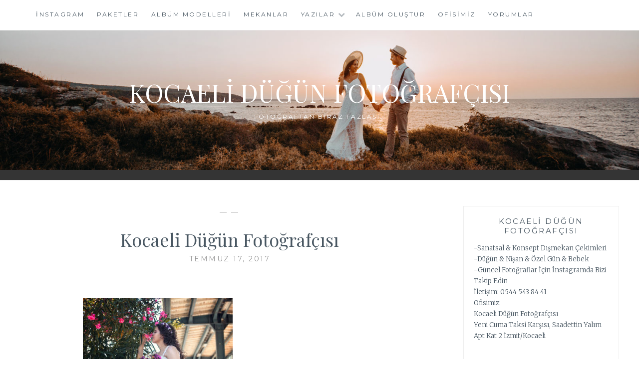

--- FILE ---
content_type: text/html; charset=UTF-8
request_url: http://kocaelidugunfotografcisi.com/img_3730/
body_size: 14743
content:
<!DOCTYPE html>
<html lang="tr">
<head>
<meta charset="UTF-8">
<meta name="viewport" content="width=device-width, initial-scale=1">
<link rel="profile" href="http://gmpg.org/xfn/11">
<link rel="pingback" href="http://kocaelidugunfotografcisi.com/xmlrpc.php">

<title>Kocaeli Düğün Fotoğrafçısı | Kocaeli Düğün Fotoğrafçısı</title>

		<!-- All in One SEO 4.1.5.2 -->
		<meta name="robots" content="max-image-preview:large" />
		<meta name="google" content="nositelinkssearchbox" />
		<script type="application/ld+json" class="aioseo-schema">
			{"@context":"https:\/\/schema.org","@graph":[{"@type":"WebSite","@id":"http:\/\/kocaelidugunfotografcisi.com\/#website","url":"http:\/\/kocaelidugunfotografcisi.com\/","name":"Kocaeli D\u00fc\u011f\u00fcn Foto\u011fraf\u00e7\u0131s\u0131","description":"Foto\u011fraftan biraz fazlas\u0131...","inLanguage":"tr-TR","publisher":{"@id":"http:\/\/kocaelidugunfotografcisi.com\/#organization"}},{"@type":"Organization","@id":"http:\/\/kocaelidugunfotografcisi.com\/#organization","name":"Kocaeli D\u00fc\u011f\u00fcn Foto\u011fraf\u00e7\u0131s\u0131","url":"http:\/\/kocaelidugunfotografcisi.com\/"},{"@type":"BreadcrumbList","@id":"http:\/\/kocaelidugunfotografcisi.com\/img_3730\/#breadcrumblist","itemListElement":[{"@type":"ListItem","@id":"http:\/\/kocaelidugunfotografcisi.com\/#listItem","position":1,"item":{"@type":"WebPage","@id":"http:\/\/kocaelidugunfotografcisi.com\/","name":"Ev","description":"Sanatsal & Konsept D\u0131\u015f Mekan \u00c7ekimleri. D\u00fc\u011f\u00fcn - Ni\u015fan - \u00d6zel G\u00fcn D\u0131\u015f Mekan \u00c7ekimleri. D\u0131\u015f \u00c7ekim - D\u00fc\u011f\u00fcn Klibi - Drone \u00c7ekimi","url":"http:\/\/kocaelidugunfotografcisi.com\/"},"nextItem":"http:\/\/kocaelidugunfotografcisi.com\/img_3730\/#listItem"},{"@type":"ListItem","@id":"http:\/\/kocaelidugunfotografcisi.com\/img_3730\/#listItem","position":2,"item":{"@type":"WebPage","@id":"http:\/\/kocaelidugunfotografcisi.com\/img_3730\/","name":"Kocaeli D\u00fc\u011f\u00fcn Foto\u011fraf\u00e7\u0131s\u0131","url":"http:\/\/kocaelidugunfotografcisi.com\/img_3730\/"},"previousItem":"http:\/\/kocaelidugunfotografcisi.com\/#listItem"}]},{"@type":"Person","@id":"http:\/\/kocaelidugunfotografcisi.com\/author\/admin\/#author","url":"http:\/\/kocaelidugunfotografcisi.com\/author\/admin\/","name":"admin","image":{"@type":"ImageObject","@id":"http:\/\/kocaelidugunfotografcisi.com\/img_3730\/#authorImage","url":"http:\/\/2.gravatar.com\/avatar\/550e792451a88a0007eb52a7858b8916?s=96&d=mm&r=g","width":96,"height":96,"caption":"admin"}},{"@type":"ItemPage","@id":"http:\/\/kocaelidugunfotografcisi.com\/img_3730\/#itempage","url":"http:\/\/kocaelidugunfotografcisi.com\/img_3730\/","name":"Kocaeli D\u00fc\u011f\u00fcn Foto\u011fraf\u00e7\u0131s\u0131 | Kocaeli D\u00fc\u011f\u00fcn Foto\u011fraf\u00e7\u0131s\u0131","inLanguage":"tr-TR","isPartOf":{"@id":"http:\/\/kocaelidugunfotografcisi.com\/#website"},"breadcrumb":{"@id":"http:\/\/kocaelidugunfotografcisi.com\/img_3730\/#breadcrumblist"},"author":"http:\/\/kocaelidugunfotografcisi.com\/author\/admin\/#author","creator":"http:\/\/kocaelidugunfotografcisi.com\/author\/admin\/#author","datePublished":"2017-07-17T15:47:59+00:00","dateModified":"2017-07-17T15:59:21+00:00"}]}
		</script>
		<script type="text/javascript" >
			window.ga=window.ga||function(){(ga.q=ga.q||[]).push(arguments)};ga.l=+new Date;
			ga('create', "UA-106407366-1", 'auto');
			ga('send', 'pageview');
		</script>
		<script async src="https://www.google-analytics.com/analytics.js"></script>
		<!-- All in One SEO -->

<link rel='dns-prefetch' href='//fonts.googleapis.com' />
<link rel="alternate" type="application/rss+xml" title="Kocaeli Düğün Fotoğrafçısı &raquo; akışı" href="http://kocaelidugunfotografcisi.com/feed/" />
<link rel="alternate" type="application/rss+xml" title="Kocaeli Düğün Fotoğrafçısı &raquo; yorum akışı" href="http://kocaelidugunfotografcisi.com/comments/feed/" />
<script type="text/javascript">
/* <![CDATA[ */
window._wpemojiSettings = {"baseUrl":"https:\/\/s.w.org\/images\/core\/emoji\/15.0.3\/72x72\/","ext":".png","svgUrl":"https:\/\/s.w.org\/images\/core\/emoji\/15.0.3\/svg\/","svgExt":".svg","source":{"concatemoji":"http:\/\/kocaelidugunfotografcisi.com\/wp-includes\/js\/wp-emoji-release.min.js?ver=6.5.2"}};
/*! This file is auto-generated */
!function(i,n){var o,s,e;function c(e){try{var t={supportTests:e,timestamp:(new Date).valueOf()};sessionStorage.setItem(o,JSON.stringify(t))}catch(e){}}function p(e,t,n){e.clearRect(0,0,e.canvas.width,e.canvas.height),e.fillText(t,0,0);var t=new Uint32Array(e.getImageData(0,0,e.canvas.width,e.canvas.height).data),r=(e.clearRect(0,0,e.canvas.width,e.canvas.height),e.fillText(n,0,0),new Uint32Array(e.getImageData(0,0,e.canvas.width,e.canvas.height).data));return t.every(function(e,t){return e===r[t]})}function u(e,t,n){switch(t){case"flag":return n(e,"\ud83c\udff3\ufe0f\u200d\u26a7\ufe0f","\ud83c\udff3\ufe0f\u200b\u26a7\ufe0f")?!1:!n(e,"\ud83c\uddfa\ud83c\uddf3","\ud83c\uddfa\u200b\ud83c\uddf3")&&!n(e,"\ud83c\udff4\udb40\udc67\udb40\udc62\udb40\udc65\udb40\udc6e\udb40\udc67\udb40\udc7f","\ud83c\udff4\u200b\udb40\udc67\u200b\udb40\udc62\u200b\udb40\udc65\u200b\udb40\udc6e\u200b\udb40\udc67\u200b\udb40\udc7f");case"emoji":return!n(e,"\ud83d\udc26\u200d\u2b1b","\ud83d\udc26\u200b\u2b1b")}return!1}function f(e,t,n){var r="undefined"!=typeof WorkerGlobalScope&&self instanceof WorkerGlobalScope?new OffscreenCanvas(300,150):i.createElement("canvas"),a=r.getContext("2d",{willReadFrequently:!0}),o=(a.textBaseline="top",a.font="600 32px Arial",{});return e.forEach(function(e){o[e]=t(a,e,n)}),o}function t(e){var t=i.createElement("script");t.src=e,t.defer=!0,i.head.appendChild(t)}"undefined"!=typeof Promise&&(o="wpEmojiSettingsSupports",s=["flag","emoji"],n.supports={everything:!0,everythingExceptFlag:!0},e=new Promise(function(e){i.addEventListener("DOMContentLoaded",e,{once:!0})}),new Promise(function(t){var n=function(){try{var e=JSON.parse(sessionStorage.getItem(o));if("object"==typeof e&&"number"==typeof e.timestamp&&(new Date).valueOf()<e.timestamp+604800&&"object"==typeof e.supportTests)return e.supportTests}catch(e){}return null}();if(!n){if("undefined"!=typeof Worker&&"undefined"!=typeof OffscreenCanvas&&"undefined"!=typeof URL&&URL.createObjectURL&&"undefined"!=typeof Blob)try{var e="postMessage("+f.toString()+"("+[JSON.stringify(s),u.toString(),p.toString()].join(",")+"));",r=new Blob([e],{type:"text/javascript"}),a=new Worker(URL.createObjectURL(r),{name:"wpTestEmojiSupports"});return void(a.onmessage=function(e){c(n=e.data),a.terminate(),t(n)})}catch(e){}c(n=f(s,u,p))}t(n)}).then(function(e){for(var t in e)n.supports[t]=e[t],n.supports.everything=n.supports.everything&&n.supports[t],"flag"!==t&&(n.supports.everythingExceptFlag=n.supports.everythingExceptFlag&&n.supports[t]);n.supports.everythingExceptFlag=n.supports.everythingExceptFlag&&!n.supports.flag,n.DOMReady=!1,n.readyCallback=function(){n.DOMReady=!0}}).then(function(){return e}).then(function(){var e;n.supports.everything||(n.readyCallback(),(e=n.source||{}).concatemoji?t(e.concatemoji):e.wpemoji&&e.twemoji&&(t(e.twemoji),t(e.wpemoji)))}))}((window,document),window._wpemojiSettings);
/* ]]> */
</script>
<link rel='stylesheet' id='sbi_styles-css' href='http://kocaelidugunfotografcisi.com/wp-content/plugins/instagram-feed/css/sbi-styles.min.css?ver=6.1.1' type='text/css' media='all' />
<style id='wp-emoji-styles-inline-css' type='text/css'>

	img.wp-smiley, img.emoji {
		display: inline !important;
		border: none !important;
		box-shadow: none !important;
		height: 1em !important;
		width: 1em !important;
		margin: 0 0.07em !important;
		vertical-align: -0.1em !important;
		background: none !important;
		padding: 0 !important;
	}
</style>
<link rel='stylesheet' id='wp-block-library-css' href='https://c0.wp.com/c/6.5.2/wp-includes/css/dist/block-library/style.min.css' type='text/css' media='all' />
<style id='wp-block-library-inline-css' type='text/css'>
.has-text-align-justify{text-align:justify;}
</style>
<style id='classic-theme-styles-inline-css' type='text/css'>
/*! This file is auto-generated */
.wp-block-button__link{color:#fff;background-color:#32373c;border-radius:9999px;box-shadow:none;text-decoration:none;padding:calc(.667em + 2px) calc(1.333em + 2px);font-size:1.125em}.wp-block-file__button{background:#32373c;color:#fff;text-decoration:none}
</style>
<style id='global-styles-inline-css' type='text/css'>
body{--wp--preset--color--black: #000000;--wp--preset--color--cyan-bluish-gray: #abb8c3;--wp--preset--color--white: #ffffff;--wp--preset--color--pale-pink: #f78da7;--wp--preset--color--vivid-red: #cf2e2e;--wp--preset--color--luminous-vivid-orange: #ff6900;--wp--preset--color--luminous-vivid-amber: #fcb900;--wp--preset--color--light-green-cyan: #7bdcb5;--wp--preset--color--vivid-green-cyan: #00d084;--wp--preset--color--pale-cyan-blue: #8ed1fc;--wp--preset--color--vivid-cyan-blue: #0693e3;--wp--preset--color--vivid-purple: #9b51e0;--wp--preset--gradient--vivid-cyan-blue-to-vivid-purple: linear-gradient(135deg,rgba(6,147,227,1) 0%,rgb(155,81,224) 100%);--wp--preset--gradient--light-green-cyan-to-vivid-green-cyan: linear-gradient(135deg,rgb(122,220,180) 0%,rgb(0,208,130) 100%);--wp--preset--gradient--luminous-vivid-amber-to-luminous-vivid-orange: linear-gradient(135deg,rgba(252,185,0,1) 0%,rgba(255,105,0,1) 100%);--wp--preset--gradient--luminous-vivid-orange-to-vivid-red: linear-gradient(135deg,rgba(255,105,0,1) 0%,rgb(207,46,46) 100%);--wp--preset--gradient--very-light-gray-to-cyan-bluish-gray: linear-gradient(135deg,rgb(238,238,238) 0%,rgb(169,184,195) 100%);--wp--preset--gradient--cool-to-warm-spectrum: linear-gradient(135deg,rgb(74,234,220) 0%,rgb(151,120,209) 20%,rgb(207,42,186) 40%,rgb(238,44,130) 60%,rgb(251,105,98) 80%,rgb(254,248,76) 100%);--wp--preset--gradient--blush-light-purple: linear-gradient(135deg,rgb(255,206,236) 0%,rgb(152,150,240) 100%);--wp--preset--gradient--blush-bordeaux: linear-gradient(135deg,rgb(254,205,165) 0%,rgb(254,45,45) 50%,rgb(107,0,62) 100%);--wp--preset--gradient--luminous-dusk: linear-gradient(135deg,rgb(255,203,112) 0%,rgb(199,81,192) 50%,rgb(65,88,208) 100%);--wp--preset--gradient--pale-ocean: linear-gradient(135deg,rgb(255,245,203) 0%,rgb(182,227,212) 50%,rgb(51,167,181) 100%);--wp--preset--gradient--electric-grass: linear-gradient(135deg,rgb(202,248,128) 0%,rgb(113,206,126) 100%);--wp--preset--gradient--midnight: linear-gradient(135deg,rgb(2,3,129) 0%,rgb(40,116,252) 100%);--wp--preset--font-size--small: 13px;--wp--preset--font-size--medium: 20px;--wp--preset--font-size--large: 36px;--wp--preset--font-size--x-large: 42px;--wp--preset--spacing--20: 0.44rem;--wp--preset--spacing--30: 0.67rem;--wp--preset--spacing--40: 1rem;--wp--preset--spacing--50: 1.5rem;--wp--preset--spacing--60: 2.25rem;--wp--preset--spacing--70: 3.38rem;--wp--preset--spacing--80: 5.06rem;--wp--preset--shadow--natural: 6px 6px 9px rgba(0, 0, 0, 0.2);--wp--preset--shadow--deep: 12px 12px 50px rgba(0, 0, 0, 0.4);--wp--preset--shadow--sharp: 6px 6px 0px rgba(0, 0, 0, 0.2);--wp--preset--shadow--outlined: 6px 6px 0px -3px rgba(255, 255, 255, 1), 6px 6px rgba(0, 0, 0, 1);--wp--preset--shadow--crisp: 6px 6px 0px rgba(0, 0, 0, 1);}:where(.is-layout-flex){gap: 0.5em;}:where(.is-layout-grid){gap: 0.5em;}body .is-layout-flow > .alignleft{float: left;margin-inline-start: 0;margin-inline-end: 2em;}body .is-layout-flow > .alignright{float: right;margin-inline-start: 2em;margin-inline-end: 0;}body .is-layout-flow > .aligncenter{margin-left: auto !important;margin-right: auto !important;}body .is-layout-constrained > .alignleft{float: left;margin-inline-start: 0;margin-inline-end: 2em;}body .is-layout-constrained > .alignright{float: right;margin-inline-start: 2em;margin-inline-end: 0;}body .is-layout-constrained > .aligncenter{margin-left: auto !important;margin-right: auto !important;}body .is-layout-constrained > :where(:not(.alignleft):not(.alignright):not(.alignfull)){max-width: var(--wp--style--global--content-size);margin-left: auto !important;margin-right: auto !important;}body .is-layout-constrained > .alignwide{max-width: var(--wp--style--global--wide-size);}body .is-layout-flex{display: flex;}body .is-layout-flex{flex-wrap: wrap;align-items: center;}body .is-layout-flex > *{margin: 0;}body .is-layout-grid{display: grid;}body .is-layout-grid > *{margin: 0;}:where(.wp-block-columns.is-layout-flex){gap: 2em;}:where(.wp-block-columns.is-layout-grid){gap: 2em;}:where(.wp-block-post-template.is-layout-flex){gap: 1.25em;}:where(.wp-block-post-template.is-layout-grid){gap: 1.25em;}.has-black-color{color: var(--wp--preset--color--black) !important;}.has-cyan-bluish-gray-color{color: var(--wp--preset--color--cyan-bluish-gray) !important;}.has-white-color{color: var(--wp--preset--color--white) !important;}.has-pale-pink-color{color: var(--wp--preset--color--pale-pink) !important;}.has-vivid-red-color{color: var(--wp--preset--color--vivid-red) !important;}.has-luminous-vivid-orange-color{color: var(--wp--preset--color--luminous-vivid-orange) !important;}.has-luminous-vivid-amber-color{color: var(--wp--preset--color--luminous-vivid-amber) !important;}.has-light-green-cyan-color{color: var(--wp--preset--color--light-green-cyan) !important;}.has-vivid-green-cyan-color{color: var(--wp--preset--color--vivid-green-cyan) !important;}.has-pale-cyan-blue-color{color: var(--wp--preset--color--pale-cyan-blue) !important;}.has-vivid-cyan-blue-color{color: var(--wp--preset--color--vivid-cyan-blue) !important;}.has-vivid-purple-color{color: var(--wp--preset--color--vivid-purple) !important;}.has-black-background-color{background-color: var(--wp--preset--color--black) !important;}.has-cyan-bluish-gray-background-color{background-color: var(--wp--preset--color--cyan-bluish-gray) !important;}.has-white-background-color{background-color: var(--wp--preset--color--white) !important;}.has-pale-pink-background-color{background-color: var(--wp--preset--color--pale-pink) !important;}.has-vivid-red-background-color{background-color: var(--wp--preset--color--vivid-red) !important;}.has-luminous-vivid-orange-background-color{background-color: var(--wp--preset--color--luminous-vivid-orange) !important;}.has-luminous-vivid-amber-background-color{background-color: var(--wp--preset--color--luminous-vivid-amber) !important;}.has-light-green-cyan-background-color{background-color: var(--wp--preset--color--light-green-cyan) !important;}.has-vivid-green-cyan-background-color{background-color: var(--wp--preset--color--vivid-green-cyan) !important;}.has-pale-cyan-blue-background-color{background-color: var(--wp--preset--color--pale-cyan-blue) !important;}.has-vivid-cyan-blue-background-color{background-color: var(--wp--preset--color--vivid-cyan-blue) !important;}.has-vivid-purple-background-color{background-color: var(--wp--preset--color--vivid-purple) !important;}.has-black-border-color{border-color: var(--wp--preset--color--black) !important;}.has-cyan-bluish-gray-border-color{border-color: var(--wp--preset--color--cyan-bluish-gray) !important;}.has-white-border-color{border-color: var(--wp--preset--color--white) !important;}.has-pale-pink-border-color{border-color: var(--wp--preset--color--pale-pink) !important;}.has-vivid-red-border-color{border-color: var(--wp--preset--color--vivid-red) !important;}.has-luminous-vivid-orange-border-color{border-color: var(--wp--preset--color--luminous-vivid-orange) !important;}.has-luminous-vivid-amber-border-color{border-color: var(--wp--preset--color--luminous-vivid-amber) !important;}.has-light-green-cyan-border-color{border-color: var(--wp--preset--color--light-green-cyan) !important;}.has-vivid-green-cyan-border-color{border-color: var(--wp--preset--color--vivid-green-cyan) !important;}.has-pale-cyan-blue-border-color{border-color: var(--wp--preset--color--pale-cyan-blue) !important;}.has-vivid-cyan-blue-border-color{border-color: var(--wp--preset--color--vivid-cyan-blue) !important;}.has-vivid-purple-border-color{border-color: var(--wp--preset--color--vivid-purple) !important;}.has-vivid-cyan-blue-to-vivid-purple-gradient-background{background: var(--wp--preset--gradient--vivid-cyan-blue-to-vivid-purple) !important;}.has-light-green-cyan-to-vivid-green-cyan-gradient-background{background: var(--wp--preset--gradient--light-green-cyan-to-vivid-green-cyan) !important;}.has-luminous-vivid-amber-to-luminous-vivid-orange-gradient-background{background: var(--wp--preset--gradient--luminous-vivid-amber-to-luminous-vivid-orange) !important;}.has-luminous-vivid-orange-to-vivid-red-gradient-background{background: var(--wp--preset--gradient--luminous-vivid-orange-to-vivid-red) !important;}.has-very-light-gray-to-cyan-bluish-gray-gradient-background{background: var(--wp--preset--gradient--very-light-gray-to-cyan-bluish-gray) !important;}.has-cool-to-warm-spectrum-gradient-background{background: var(--wp--preset--gradient--cool-to-warm-spectrum) !important;}.has-blush-light-purple-gradient-background{background: var(--wp--preset--gradient--blush-light-purple) !important;}.has-blush-bordeaux-gradient-background{background: var(--wp--preset--gradient--blush-bordeaux) !important;}.has-luminous-dusk-gradient-background{background: var(--wp--preset--gradient--luminous-dusk) !important;}.has-pale-ocean-gradient-background{background: var(--wp--preset--gradient--pale-ocean) !important;}.has-electric-grass-gradient-background{background: var(--wp--preset--gradient--electric-grass) !important;}.has-midnight-gradient-background{background: var(--wp--preset--gradient--midnight) !important;}.has-small-font-size{font-size: var(--wp--preset--font-size--small) !important;}.has-medium-font-size{font-size: var(--wp--preset--font-size--medium) !important;}.has-large-font-size{font-size: var(--wp--preset--font-size--large) !important;}.has-x-large-font-size{font-size: var(--wp--preset--font-size--x-large) !important;}
.wp-block-navigation a:where(:not(.wp-element-button)){color: inherit;}
:where(.wp-block-post-template.is-layout-flex){gap: 1.25em;}:where(.wp-block-post-template.is-layout-grid){gap: 1.25em;}
:where(.wp-block-columns.is-layout-flex){gap: 2em;}:where(.wp-block-columns.is-layout-grid){gap: 2em;}
.wp-block-pullquote{font-size: 1.5em;line-height: 1.6;}
</style>
<link rel='stylesheet' id='anissa-style-css' href='http://kocaelidugunfotografcisi.com/wp-content/themes/anissa/style.css?ver=6.5.2' type='text/css' media='all' />
<link rel='stylesheet' id='anissa-fonts-css' href='https://fonts.googleapis.com/css?family=Playfair+Display%3A400%2C700%7CMontserrat%3A400%2C700%7CMerriweather%3A400%2C300%2C700&#038;subset=latin%2Clatin-ext' type='text/css' media='all' />
<link rel='stylesheet' id='anissa-fontawesome-css' href='http://kocaelidugunfotografcisi.com/wp-content/themes/anissa/fonts/font-awesome.css?ver=4.3.0' type='text/css' media='all' />
<link rel='stylesheet' id='joinchat-css' href='http://kocaelidugunfotografcisi.com/wp-content/plugins/creame-whatsapp-me/public/css/joinchat.min.css?ver=4.1.15' type='text/css' media='all' />
<style id='joinchat-inline-css' type='text/css'>
.joinchat{ --red:98; --green:147; --blue:45; }
</style>
<link rel='stylesheet' id='jetpack_css-css' href='https://c0.wp.com/p/jetpack/8.6.1/css/jetpack.css' type='text/css' media='all' />
<script type="text/javascript" src="https://c0.wp.com/c/6.5.2/wp-includes/js/jquery/jquery.min.js" id="jquery-core-js"></script>
<script type="text/javascript" src="https://c0.wp.com/c/6.5.2/wp-includes/js/jquery/jquery-migrate.min.js" id="jquery-migrate-js"></script>
<link rel="https://api.w.org/" href="http://kocaelidugunfotografcisi.com/wp-json/" /><link rel="alternate" type="application/json" href="http://kocaelidugunfotografcisi.com/wp-json/wp/v2/media/1098" /><link rel="EditURI" type="application/rsd+xml" title="RSD" href="http://kocaelidugunfotografcisi.com/xmlrpc.php?rsd" />
<meta name="generator" content="WordPress 6.5.2" />
<link rel='shortlink' href='http://kocaelidugunfotografcisi.com/?p=1098' />
<link rel="alternate" type="application/json+oembed" href="http://kocaelidugunfotografcisi.com/wp-json/oembed/1.0/embed?url=http%3A%2F%2Fkocaelidugunfotografcisi.com%2Fimg_3730%2F" />
<link rel="alternate" type="text/xml+oembed" href="http://kocaelidugunfotografcisi.com/wp-json/oembed/1.0/embed?url=http%3A%2F%2Fkocaelidugunfotografcisi.com%2Fimg_3730%2F&#038;format=xml" />

<link rel='dns-prefetch' href='//c0.wp.com'/>
<style type='text/css'>img#wpstats{display:none}</style>
		<style type="text/css" id="custom-header-image">
			.site-branding:before {
				background-image: url( http://kocaelidugunfotografcisi.com/wp-content/uploads/2019/07/cropped-338A2823-Edit-1.jpg);
				background-position: center;
				background-repeat: no-repeat;
				background-size: cover;
				content: "";
				display: block;
				position: absolute;
				top: 0;
				left: 0;
				width: 100%;
				height: 100%;
				z-index:-1;
			}
		</style>
		<style type="text/css">
			.site-title a,
		.site-description {
			color: #ffffff;
		}
		</style>
				<style type="text/css">
				/* If html does not have either class, do not show lazy loaded images. */
				html:not( .jetpack-lazy-images-js-enabled ):not( .js ) .jetpack-lazy-image {
					display: none;
				}
			</style>
			<script>
				document.documentElement.classList.add(
					'jetpack-lazy-images-js-enabled'
				);
			</script>
		<link rel="icon" href="http://kocaelidugunfotografcisi.com/wp-content/uploads/2019/07/cropped-burçak-logo-2019-32x32.png" sizes="32x32" />
<link rel="icon" href="http://kocaelidugunfotografcisi.com/wp-content/uploads/2019/07/cropped-burçak-logo-2019-192x192.png" sizes="192x192" />
<link rel="apple-touch-icon" href="http://kocaelidugunfotografcisi.com/wp-content/uploads/2019/07/cropped-burçak-logo-2019-180x180.png" />
<meta name="msapplication-TileImage" content="http://kocaelidugunfotografcisi.com/wp-content/uploads/2019/07/cropped-burçak-logo-2019-270x270.png" />
</head>

<body class="attachment attachment-template-default single single-attachment postid-1098 attachmentid-1098 attachment-jpeg">

<div id="page" class="hfeed site">
	<a class="skip-link screen-reader-text" href="#content">Skip to content</a>

	<header id="masthead" class="site-header" role="banner">
		<nav id="site-navigation" class="main-navigation clear" role="navigation">
			<button class="menu-toggle" aria-controls="primary-menu" aria-expanded="false">Menu</button>
			<div class="menu-ust-menu-container"><ul id="primary-menu" class="menu"><li id="menu-item-1875" class="menu-item menu-item-type-custom menu-item-object-custom menu-item-1875"><a href="https://www.instagram.com/kocaelidugunfotografcisicom/">İnstagram</a></li>
<li id="menu-item-953" class="menu-item menu-item-type-post_type menu-item-object-page menu-item-953"><a href="http://kocaelidugunfotografcisi.com/dis-mekan-paketleri/">Paketler</a></li>
<li id="menu-item-841" class="menu-item menu-item-type-post_type menu-item-object-page menu-item-841"><a href="http://kocaelidugunfotografcisi.com/album-modelleri/">Albüm Modelleri</a></li>
<li id="menu-item-1238" class="menu-item menu-item-type-post_type menu-item-object-post menu-item-1238"><a href="http://kocaelidugunfotografcisi.com/kocaelidugunfotografcisi-com/kocaeli-fotograf-cekim-yerleri/">MEKANLAR</a></li>
<li id="menu-item-2595" class="menu-item menu-item-type-custom menu-item-object-custom menu-item-has-children menu-item-2595"><a href="#">YAZILAR</a>
<ul class="sub-menu">
	<li id="menu-item-1663" class="menu-item menu-item-type-post_type menu-item-object-post menu-item-1663"><a href="http://kocaelidugunfotografcisi.com/izmit-dugun-fotografcisi/tum-gelinlerin-ortak-sorunu-cekim-gunu-makyaj-nasil-olmali/">Tüm Gelinlerin Ortak Sorusu: Çekim Günü Makyaj Nasıl Olmalı?(YENİ)</a></li>
	<li id="menu-item-1360" class="menu-item menu-item-type-post_type menu-item-object-post menu-item-1360"><a href="http://kocaelidugunfotografcisi.com/izmit-dugun-fotografcisi/dis-cekim-hangi-gunde-olmali/">Dış Çekim Ne Zaman Olmalı?Düğün Sonrası Çekim Avantajlı Mı?</a></li>
	<li id="menu-item-1236" class="menu-item menu-item-type-post_type menu-item-object-post menu-item-1236"><a href="http://kocaelidugunfotografcisi.com/izmit-dugun-fotografcisi/dis-cekime-gelirken-kesinlikle-yapmamaniz-gereken-8-madde/">Dış Çekime Gelirken Kesinlikle Yapmamanız Gereken 8 Madde</a></li>
	<li id="menu-item-1235" class="menu-item menu-item-type-post_type menu-item-object-post menu-item-1235"><a href="http://kocaelidugunfotografcisi.com/kocaelidugunfotografcisi-com/dis-mekan-cekiminde-yaninizdan-ayirmamaniz-gereken-14-sey/">Dış Mekan Çekiminde Yanınızdan Ayırmamanız Gereken 14 Şey</a></li>
	<li id="menu-item-1913" class="menu-item menu-item-type-post_type menu-item-object-post menu-item-1913"><a href="http://kocaelidugunfotografcisi.com/izmit-dugun-fotografcisi/album-fotograflari-secerken-nelere-dikkat-etmelisiniz/">Albüm Fotoğraflarını Seçerken Dikkat Etmeniz Gereken 12 Madde</a></li>
</ul>
</li>
<li id="menu-item-1881" class="menu-item menu-item-type-custom menu-item-object-custom menu-item-1881"><a href="https://docs.google.com/forms/d/1l3gccjOXtrYGrKUGykvJUd5aYFDNp50GVN7n2zcSM0Y">ALBÜM OLUŞTUR</a></li>
<li id="menu-item-1760" class="menu-item menu-item-type-post_type menu-item-object-page menu-item-1760"><a href="http://kocaelidugunfotografcisi.com/ofisimiz/">OFİSİMİZ</a></li>
<li id="menu-item-2200" class="menu-item menu-item-type-custom menu-item-object-custom menu-item-2200"><a href="https://g.page/kocaelidugunfotografcisi/review?rc">YORUMLAR</a></li>
</ul></div>
					</nav><!-- #site-navigation -->

		<div class="site-branding">						<h1 class="site-title"><a href="http://kocaelidugunfotografcisi.com/" rel="home">Kocaeli Düğün Fotoğrafçısı</a></h1>
			<h2 class="site-description">Fotoğraftan biraz fazlası&#8230;</h2>
		</div><!-- .site-branding -->
	</header><!-- #masthead -->

	<div id="content" class="site-content">
	<div class="wrap clear">
	
<div id="primary" class="content-area">
  <main id="main" class="site-main" role="main">
        
<article id="post-1098" class="post-1098 attachment type-attachment status-inherit hentry">
<div class="entry-cat">
			&mdash;  &mdash;
		</div><!-- .entry-cat -->
	<header class="entry-header">
		<h1 class="entry-title">Kocaeli Düğün Fotoğrafçısı</h1>        <div class="entry-datetop">
			Temmuz 17, 2017		</div><!-- .entry-datetop -->
	</header><!-- .entry-header -->
    
    		<div class="featured-header-image">
						</div><!-- .featured-header-image -->
	
	<div class="entry-content">
		<p class="attachment"><a href='http://kocaelidugunfotografcisi.com/wp-content/uploads/2017/07/IMG_3730.jpg'><img fetchpriority="high" decoding="async" width="300" height="200" src="http://kocaelidugunfotografcisi.com/wp-content/uploads/2017/07/IMG_3730-300x200.jpg" class="attachment-medium size-medium jetpack-lazy-image" alt="" data-attachment-id="1098" data-permalink="http://kocaelidugunfotografcisi.com/img_3730/" data-orig-file="http://kocaelidugunfotografcisi.com/wp-content/uploads/2017/07/IMG_3730.jpg" data-orig-size="2000,1333" data-comments-opened="0" data-image-meta="{&quot;aperture&quot;:&quot;0&quot;,&quot;credit&quot;:&quot;&quot;,&quot;camera&quot;:&quot;&quot;,&quot;caption&quot;:&quot;&quot;,&quot;created_timestamp&quot;:&quot;0&quot;,&quot;copyright&quot;:&quot;&quot;,&quot;focal_length&quot;:&quot;0&quot;,&quot;iso&quot;:&quot;0&quot;,&quot;shutter_speed&quot;:&quot;0&quot;,&quot;title&quot;:&quot;&quot;,&quot;orientation&quot;:&quot;0&quot;}" data-image-title="Kocaeli Düğün Fotoğrafçısı" data-image-description="" data-medium-file="http://kocaelidugunfotografcisi.com/wp-content/uploads/2017/07/IMG_3730-300x200.jpg" data-large-file="http://kocaelidugunfotografcisi.com/wp-content/uploads/2017/07/IMG_3730-1024x682.jpg" data-lazy-srcset="http://kocaelidugunfotografcisi.com/wp-content/uploads/2017/07/IMG_3730-300x200.jpg 300w, http://kocaelidugunfotografcisi.com/wp-content/uploads/2017/07/IMG_3730-768x512.jpg 768w, http://kocaelidugunfotografcisi.com/wp-content/uploads/2017/07/IMG_3730-1024x682.jpg 1024w, http://kocaelidugunfotografcisi.com/wp-content/uploads/2017/07/IMG_3730-480x320.jpg 480w, http://kocaelidugunfotografcisi.com/wp-content/uploads/2017/07/IMG_3730-450x300.jpg 450w, http://kocaelidugunfotografcisi.com/wp-content/uploads/2017/07/IMG_3730.jpg 2000w" data-lazy-sizes="(max-width: 300px) 100vw, 300px" data-lazy-src="http://kocaelidugunfotografcisi.com/wp-content/uploads/2017/07/IMG_3730-300x200.jpg?is-pending-load=1" srcset="[data-uri]" /></a></p>
			</div><!-- .entry-content -->

	<footer class="entry-footer clear">
		<div class="entry-footer-wrapper"><span class="posted-on"><a href="http://kocaelidugunfotografcisi.com/img_3730/" rel="bookmark"><time class="entry-date published" datetime="2017-07-17T15:47:59+00:00">Temmuz 17, 2017</time><time class="updated" datetime="2017-07-17T15:59:21+00:00">Temmuz 17, 2017</time></a></span><span class="byline"> <span class="author vcard"><a class="url fn n" href="http://kocaelidugunfotografcisi.com/author/admin/">admin</a></span></span></div><!--.entry-footer-wrapper-->	</footer><!-- .entry-footer -->
</article><!-- #post-## -->

        
	<nav class="navigation post-navigation" aria-label="Yazılar">
		<h2 class="screen-reader-text">Yazı gezinmesi</h2>
		<div class="nav-links"><div class="nav-previous"><a href="http://kocaelidugunfotografcisi.com/img_3730/" rel="prev"><span class="meta-nav">Previous Post</span> Kocaeli Düğün Fotoğrafçısı</a></div></div>
	</nav>      </main>
  <!-- #main --> 
</div>
<!-- #primary -->


<div id="secondary" class="widget-area sidebar" role="complementary">
  <aside id="text-5" class="widget widget_text"><h1 class="widget-title">Kocaeli Düğün Fotoğrafçısı</h1>			<div class="textwidget"><p>-Sanatsal &amp; Konsept Dışmekan Çekimleri<br />
-Düğün &amp; Nişan &amp; Özel Gün &amp; Bebek<br />
-Güncel Fotoğraflar İçin İnstagramda Bizi Takip Edin<br />
İletişim: 0544 543 84 41<br />
Ofisimiz:<br />
Kocaeli Düğün Fotoğrafçısı<br />
Yeni Cuma Taksi Karşısı, Saadettin Yalım Apt Kat 2 İzmit/Kocaeli</p>
</div>
		</aside><aside id="text-7" class="widget widget_text">			<div class="textwidget">
<div id="sb_instagram"  class="sbi sbi_mob_col_1 sbi_tab_col_2 sbi_col_3 sbi_width_resp" style="padding-bottom: 10px;width: 100%;" data-feedid="sbi_kocaelidugunfotografcisicom#12"  data-res="auto" data-cols="3" data-colsmobile="1" data-colstablet="2" data-num="12" data-nummobile="" data-shortcode-atts="{&quot;user&quot;:&quot;kocaelidugunfotografcisicom&quot;}"  data-postid="1098" data-locatornonce="29b7bb3f1b" data-sbi-flags="favorLocal">
	
    <div id="sbi_images"  style="padding: 5px;">
		    </div>

	<div id="sbi_load" >

	
			<span class="sbi_follow_btn">
        <a href="https://www.instagram.com/kocaelidugunfotografcisicom/" target="_blank" rel="nofollow noopener">
            <svg class="svg-inline--fa fa-instagram fa-w-14" aria-hidden="true" data-fa-processed="" aria-label="Instagram" data-prefix="fab" data-icon="instagram" role="img" viewBox="0 0 448 512">
	                <path fill="currentColor" d="M224.1 141c-63.6 0-114.9 51.3-114.9 114.9s51.3 114.9 114.9 114.9S339 319.5 339 255.9 287.7 141 224.1 141zm0 189.6c-41.1 0-74.7-33.5-74.7-74.7s33.5-74.7 74.7-74.7 74.7 33.5 74.7 74.7-33.6 74.7-74.7 74.7zm146.4-194.3c0 14.9-12 26.8-26.8 26.8-14.9 0-26.8-12-26.8-26.8s12-26.8 26.8-26.8 26.8 12 26.8 26.8zm76.1 27.2c-1.7-35.9-9.9-67.7-36.2-93.9-26.2-26.2-58-34.4-93.9-36.2-37-2.1-147.9-2.1-184.9 0-35.8 1.7-67.6 9.9-93.9 36.1s-34.4 58-36.2 93.9c-2.1 37-2.1 147.9 0 184.9 1.7 35.9 9.9 67.7 36.2 93.9s58 34.4 93.9 36.2c37 2.1 147.9 2.1 184.9 0 35.9-1.7 67.7-9.9 93.9-36.2 26.2-26.2 34.4-58 36.2-93.9 2.1-37 2.1-147.8 0-184.8zM398.8 388c-7.8 19.6-22.9 34.7-42.6 42.6-29.5 11.7-99.5 9-132.1 9s-102.7 2.6-132.1-9c-19.6-7.8-34.7-22.9-42.6-42.6-11.7-29.5-9-99.5-9-132.1s-2.6-102.7 9-132.1c7.8-19.6 22.9-34.7 42.6-42.6 29.5-11.7 99.5-9 132.1-9s102.7-2.6 132.1 9c19.6 7.8 34.7 22.9 42.6 42.6 11.7 29.5 9 99.5 9 132.1s2.7 102.7-9 132.1z"></path>
	            </svg>            <span>Follow on Instagram</span>
        </a>
    </span>
	
</div>

	    <span class="sbi_resized_image_data" data-feed-id="sbi_kocaelidugunfotografcisicom#12" data-resized="[]">
	</span>
	</div>

</div>
		</aside><aside id="nav_menu-8" class="widget widget_nav_menu"><h1 class="widget-title">Kocaeli Düğün Fotoğrafçısı.com</h1><div class="menu-yan-menu-container"><ul id="menu-yan-menu" class="menu"><li id="menu-item-1020" class="menu-item menu-item-type-custom menu-item-object-custom menu-item-home menu-item-1020"><a href="http://kocaelidugunfotografcisi.com/">ANASAYFA</a></li>
<li id="menu-item-1241" class="menu-item menu-item-type-post_type menu-item-object-page menu-item-1241"><a href="http://kocaelidugunfotografcisi.com/porftolyomuz/">PORTFOLYO</a></li>
<li id="menu-item-1240" class="menu-item menu-item-type-post_type menu-item-object-page menu-item-1240"><a href="http://kocaelidugunfotografcisi.com/dis-mekan-paketleri/">DIŞ MEKAN PAKETLERİ</a></li>
<li id="menu-item-1022" class="menu-item menu-item-type-post_type menu-item-object-page menu-item-1022"><a href="http://kocaelidugunfotografcisi.com/album-modelleri/">ALBÜM MODELLERİ</a></li>
<li id="menu-item-1028" class="menu-item menu-item-type-post_type menu-item-object-page menu-item-1028"><a href="http://kocaelidugunfotografcisi.com/bize-ulasin/">REZERVASYON</a></li>
<li id="menu-item-1029" class="menu-item menu-item-type-custom menu-item-object-custom menu-item-1029"><a href="https://www.instagram.com/kocaelidugunfotografcisicom/">İNSTAGRAM</a></li>
<li id="menu-item-1764" class="menu-item menu-item-type-post_type menu-item-object-page menu-item-1764"><a href="http://kocaelidugunfotografcisi.com/ofisimiz/">OFİSİMİZ</a></li>
</ul></div></aside><aside id="text-6" class="widget widget_text"><h1 class="widget-title">NASIL ÇALIŞIYORUZ?</h1>			<div class="textwidget"><p>Çekim İçin 3 dilimimiz mevcut 1. Dilim: 10.00 &#8211; 12.00 2. Dilim: 13.00 -15.00 3.Dilim 17.30 -günbatımı dilimleri olmak üzere. Siz istediğiniz zaman dilimini seçiyorsunuz.O saatte başlıyoruz.</p>
<p>Genellikle çekimler ortalama 2 &#8211; 3 saat sürüyor.Çekim esnasında herhangi bir poz sınırlamamız olmuyor.Çekilen tüm fotoğrafları flaş bellek ile teslimini sağlıyoruz.</p>
<p>Ödeme süreci ise 500 tl kapora + geri kalanı çekim günü olmak üzere oluyor.Kaydınızı kaporayı yatırdıktan sonra alıyoruz</p>
</div>
		</aside><aside id="nav_menu-10" class="widget widget_nav_menu"><h1 class="widget-title">Çiftlere Tavsiyeler</h1><div class="menu-ciftlere-yardimci-tavsiyeler-container"><ul id="menu-ciftlere-yardimci-tavsiyeler" class="menu"><li id="menu-item-1186" class="menu-item menu-item-type-post_type menu-item-object-post menu-item-1186"><a href="http://kocaelidugunfotografcisi.com/izmit-dugun-fotografcisi/dis-cekime-gelirken-kesinlikle-yapmamaniz-gereken-8-madde/">Dış Çekime Gelirken Kesinlikle Yapmamanız Gereken 8 Madde</a></li>
<li id="menu-item-1197" class="menu-item menu-item-type-post_type menu-item-object-post menu-item-1197"><a href="http://kocaelidugunfotografcisi.com/kocaelidugunfotografcisi-com/dis-mekan-cekiminde-yaninizdan-ayirmamaniz-gereken-14-sey/">Dış Mekan Çekiminde Yanınızdan Ayırmamanız Gereken 14 Şey</a></li>
<li id="menu-item-1032" class="menu-item menu-item-type-post_type menu-item-object-post menu-item-1032"><a href="http://kocaelidugunfotografcisi.com/kocaelidugunfotografcisi-com/kocaeli-fotograf-cekim-yerleri/">Kocaeli Dış Çekim Mekan Önerileri</a></li>
<li id="menu-item-1031" class="menu-item menu-item-type-post_type menu-item-object-post menu-item-1031"><a href="http://kocaelidugunfotografcisi.com/kocaelidugunfotografcisi-com/panoramik-album-secerken-nelere-dikkat-etmelisiniz/">Panoramik Albüm Seçerken Nelere Dikkat Etmelisiniz?</a></li>
<li id="menu-item-1916" class="menu-item menu-item-type-post_type menu-item-object-post menu-item-1916"><a href="http://kocaelidugunfotografcisi.com/izmit-dugun-fotografcisi/album-fotograflari-secerken-nelere-dikkat-etmelisiniz/">Albüm Fotoğraflarını Seçerken Dikkat Etmeniz Gereken 12 Madde</a></li>
<li id="menu-item-1917" class="menu-item menu-item-type-post_type menu-item-object-post menu-item-1917"><a href="http://kocaelidugunfotografcisi.com/izmit-dugun-fotografcisi/tum-gelinlerin-ortak-sorunu-cekim-gunu-makyaj-nasil-olmali/">Tüm Gelinlerin Ortak Sorusu: Çekim Günü Makyajım Nasıl Olmalı?</a></li>
<li id="menu-item-1918" class="menu-item menu-item-type-post_type menu-item-object-post menu-item-1918"><a href="http://kocaelidugunfotografcisi.com/izmit-dugun-fotografcisi/dis-cekim-hangi-gunde-olmali/">Dış Çekim Ne Zaman Olmalı?Düğün Sonrası Çekim Avantajlı Mı?</a></li>
</ul></div></aside></div>
<!-- #secondary --></div>
<!-- #content -->
</div>
<!-- .wrap  -->
<footer id="colophon" class="site-footer wrap" role="contentinfo">
    <div class="site-info"> <a href="http://Kocaelidugunfotografcisi.com/">Kocaeli Düğün Fotoğrafçısı </a> <span class="sep"> | </span>   <a href="/" rel="designer">Kocaelidugunfotografcisi.com</a>. </div>
  <!-- .site-info --> 
</footer>
<!-- #colophon -->
</div>
<!-- #page -->


<!-- Instagram Feed JS -->
<script type="text/javascript">
var sbiajaxurl = "http://kocaelidugunfotografcisi.com/wp-admin/admin-ajax.php";
</script>

<div class="joinchat joinchat--right" data-settings='{"telephone":"905445438441","mobile_only":false,"button_delay":3,"whatsapp_web":true,"message_views":2,"message_delay":10,"message_badge":false,"message_send":"Merhaba.Size Siteniz Üzerinden Ulaşıyorum ☺️","message_hash":"eb897ca5"}'>
	<div class="joinchat__button">
		<div class="joinchat__button__open"></div>
								<div class="joinchat__button__sendtext">Mesaj Gönder</div>
							<svg class="joinchat__button__send" viewbox="0 0 400 400" stroke-linecap="round" stroke-width="33">
				<path class="joinchat_svg__plain" d="M168.83 200.504H79.218L33.04 44.284a1 1 0 0 1 1.386-1.188L365.083 199.04a1 1 0 0 1 .003 1.808L34.432 357.903a1 1 0 0 1-1.388-1.187l29.42-99.427"/>
				<path class="joinchat_svg__chat" d="M318.087 318.087c-52.982 52.982-132.708 62.922-195.725 29.82l-80.449 10.18 10.358-80.112C18.956 214.905 28.836 134.99 81.913 81.913c65.218-65.217 170.956-65.217 236.174 0 42.661 42.661 57.416 102.661 44.265 157.316"/>
			</svg>
									<div class="joinchat__tooltip"><div>İletişime Geç</div></div>
			</div>
			<div class="joinchat__box">
			<div class="joinchat__header">
									<a class="joinchat__powered" href="https://join.chat/en/powered/?site=Kocaeli+D%C3%BC%C4%9F%C3%BCn+Foto%C4%9Fraf%C3%A7%C4%B1s%C4%B1&url=http%3A%2F%2Fkocaelidugunfotografcisi.com%2Fimg_3730" rel="nofollow noopener" target="_blank">
						Powered by <svg viewbox="0 0 1424 318"><title>Join.chat</title><path d="M171 7c1.3 0 3.2.6 5.5 1.8 2.3 1.1 3.5 2.3 3.5 3.4v1.2l-.3 3.6-.5 8a947.3 947.3 0 00-2 56v37.2l.2 15.9.2 23.7c.2 12.3.2 22.8.2 31.4 0 22-5.8 42.8-17.4 62.5-11.6 19.7-27.9 35.7-48.7 48S68 318 43.3 318c-14 0-24.6-2.7-32-8.2A27 27 0 010 286.6a27 27 0 017-18.7c4.7-5.2 11-7.8 18.8-7.8 6.9 0 13.1 2 18.7 6 5.4 3.8 9.7 7.9 12.8 12.4l.3.5A96.8 96.8 0 0068 291.9c3.7 4 7.2 5.9 10.3 5.9 4 0 7.1-2 9.6-6s4.5-11.8 6.2-23.3v-.6a363 363 0 002.5-47.5V104.2l.1-.1V76.3c0-1.6-.2-2.6-.6-3V73c-.5-.4-1.4-.8-3-1.2l-.5-.2-11.9-2c-1.9-.3-2.8-2.5-2.8-6.7 0-3.8 1-6 2.8-6.7 27-10.5 56.2-26.6 87.5-48.3a6 6 0 012.8-1zm1205 43c3.9 0 6 .8 6.1 2.5 1.3 9.6 2.1 21.8 2.5 36.6h.5a1888.3 1888.3 0 0033.7-.3h.8c1.7 0 2.8.7 3.4 2s1 4 1 8-.3 6.6-1 7.7c-.6 1.2-1.7 1.8-3.4 1.8h-1.9c-15.1 0-26-.2-32.8-.4v62c0 13.8 1.7 23.3 5.1 28.5 3.4 5.3 8.8 7.9 16 7.9 1.4 0 3-.3 4.6-1 1.7-.6 2.7-.9 3.1-.9 1.9 0 3.8 1 5.6 3 1.9 2 2.5 3.7 1.9 5.1a62.9 62.9 0 01-22 27.8 59.2 59.2 0 01-36.3 11.7c-16.1 0-28.4-4.9-36.9-14.6-3.3-3.8-6-8.1-8-13l-.4.4-.6.5c-17.4 17.1-33 25.7-46.7 25.7-18.7 0-31.7-13-39.2-39.2-5 12.3-12 22-21 28.9a49.2 49.2 0 01-30.7 10.3 37.6 37.6 0 01-29-12.5 44 44 0 01-11.4-30.7c0-9.5 1.6-17.2 5-23a41 41 0 0117-15.3c13.2-7 35.4-13.8 66.6-20.8l1-.2V138c0-10.8-1.7-19.3-5-25.5-3.3-6.4-7.9-9.6-13.7-9.6-2.8 0-4.4 1.6-5 4.7v.3l-2.1 14.8-.1.6a38.4 38.4 0 01-11.1 24c-6 5.4-13.5 8.1-22.4 8.1-5.2 0-9.6-1.5-13.1-4.6a16 16 0 01-5.3-12.7c0-10.7 8.8-21.7 26.3-33s37.5-17 60-17c41 0 61.7 15.2 62.1 45.7V192c0 4.6.3 8.4.7 11.4.4 3 1 5.4 1.7 7 .7 1.7 1.7 2.7 2.8 3.1 1.1.5 2.3.5 3.6 0a21 21 0 004.6-2.4l1.7-1c-.7-4-1-8.4-1-13v-85.8c0-1.5-.2-2.4-.6-2.8-.4-.5-1.4-.9-3-1.3l-11.2-1.6c-1.7-.2-2.5-2.3-2.5-6.2 0-4.4.8-6.7 2.5-7 15.9-3.7 29-8.6 39.3-14.6a144 144 0 0031-25.4c1.7-1.7 4-2.5 7.1-2.5zM290 88c27.5 0 49.7 7.2 66.6 21.6a73.1 73.1 0 0125.3 58.7c0 25.7-9 46-27 60.6S313.3 251 283.9 251c-27.5 0-49.7-7.2-66.6-21.6a73.1 73.1 0 01-25.3-58.7c0-25.7 9-46 27-60.6S260.8 88 290.1 88zm588.2 0c18.5 0 33.4 4.1 44.5 12.3 11.2 8.3 16.7 17.9 16.7 28.8 0 6.1-2.1 11.2-6.5 15.2s-9.9 6-16.7 6c-13 0-24-8.5-33-25.6-5.6-10.5-10-17.3-13-20.5s-6.1-4.8-9.7-4.8c-7.4 0-11 5.5-11 16.4 0 13.6 3 28.2 9.2 44a108 108 0 0023.2 37.5c8 8 16.5 12 25.4 12 7.6 0 15.3-3.3 23.2-9.9 1.4-1 3.5-.6 6.1 1.3 2.7 1.8 3.8 3.6 3.1 5.2a70.1 70.1 0 01-28.7 31.8 89 89 0 01-48.6 13.3 77.6 77.6 0 01-57.2-22.2 78.4 78.4 0 01-22.3-58c0-24.6 9-44.5 27-59.8 17.9-15.3 40.6-23 68.3-23zm-402.4-2.8c1.2 0 2.9.5 5 1.6 2 1 3 2 3 3.1l-.6 9.7a784.6 784.6 0 00-1.9 53.2v76.5c.1 2.2 1.3 3.6 3.5 4l.2.1 10.5 2.2.5.1h.4l10.5-2.2h.3c2.3-.5 3.4-2 3.4-4.4v-81.9c0-1.3-.2-2.1-.6-2.5-.4-.4-1.4-.8-3-1.3l-10.6-1.8h-.2c-1.5-.4-2.3-2.3-2.3-6 0-3.2.8-5.2 2.5-5.8a364 364 0 0074.3-42.9c.9-.6 1.7-.9 2.5-.9 1.3 0 3 .5 5 1.6s3 2 3 3v.1c0 .8-.1 4.9-.5 12a392.8 392.8 0 00-.7 21.8 64.5 64.5 0 0121.6-26 56.2 56.2 0 0134-10.6c16.2 0 29 4.6 38.5 14a52.6 52.6 0 0114 39v88.5c.2 2.3 1.4 3.7 3.8 4l10.5 2.3h.2c1.5.3 2.3 2.6 2.3 6.8 0 4.3-.8 6.5-2.5 6.5l-19-1c-11.7-.8-22-1.2-30.9-1.2s-18.8.4-29.9 1.1l-18 1.1c-1.7 0-2.6-2.2-2.6-6.5 0-4 .9-6.2 2.5-6.8l8.4-2.2.3-.1c1.5-.4 2.4-.8 2.8-1.3.4-.5.6-1.5.6-3v-61.9c0-14-2-24-6-29.7-4-5.8-11.2-8.7-21.6-8.7-3 0-5.3.4-6.8 1v99.6c0 1.3.2 2.2.6 2.7.4.5 1.5 1 3.1 1.4l8.4 2.1.1.1c1.6.7 2.4 3 2.4 6.8 0 4.3-.9 6.5-2.5 6.5l-18-1a454.5 454.5 0 00-60.7 0 868.8 868.8 0 01-20 1h-.2l-18.8-1c-11.6-.8-21.7-1.2-30.5-1.2s-19 .4-30.7 1.1l-19 1.1c-1.7 0-2.5-2.2-2.5-6.6 0-4.2.8-6.5 2.3-6.8h.2l10.4-2.2h.2c2.2-.5 3.4-1.9 3.5-4.1v-82.6c0-1.3-.3-2.1-.6-2.5-.4-.4-1.3-.8-2.8-1.2h-.3l-10.4-2h-.2c-1.5-.3-2.3-2.2-2.3-5.9 0-3.3.8-5.3 2.5-5.9a380 380 0 0077-43c1-.7 1.8-1 2.4-1zM1014.7 10c1.3 0 3 .5 5 1.5s3.1 2 3.1 3.1l-.6 9.5a758.2 758.2 0 00-1.9 54.5v42.7l.4-.6c5.1-8.8 12.2-16.1 21.3-22.1a56 56 0 0131.6-9.2c16.3 0 29.2 4.6 38.6 13.8a51.8 51.8 0 0114 38.8v87.6c.2 2.3 1.4 3.6 3.8 4l10.5 2.2h.2c1.5.3 2.3 2.6 2.3 6.7 0 4.3-.8 6.5-2.5 6.5l-19-1c-11.7-.8-22-1.2-30.9-1.2s-18.8.4-29.9 1.1l-18 1.1c-1.7 0-2.6-2.2-2.6-6.5 0-3.9.9-6.1 2.5-6.7l8.4-2.2h.3c1.5-.4 2.4-.9 2.8-1.4.4-.5.6-1.5.6-2.9V168c0-14-2-23.8-6-29.4-4-5.8-11.2-8.6-21.6-8.6-3 0-5.3.3-6.8.9v98.7c0 1.3.2 2.2.6 2.6.4.5 1.5 1 3.1 1.4l8.4 2.2h.1c1.6.7 2.4 3 2.4 6.7 0 4.3-.9 6.5-2.5 6.5l-18-1a459 459 0 00-60.7 0l-19.2 1c-1.7 0-2.5-2.2-2.5-6.5s.8-6.5 2.5-6.7l10.5-2.2h.3c2.3-.5 3.4-2 3.4-4.3V70.6c0-1.3-.2-2-.6-2.5-.4-.4-1.4-.8-3-1.2l-10.6-1.8h-.2c-1.5-.4-2.3-2.3-2.3-5.9 0-3.3.8-5.2 2.5-5.8 24-9.3 49.9-23.4 77.8-42.5 1-.6 1.8-.9 2.4-.9zm-743 90c-7.6 0-11.4 6.7-11.4 20.3 0 16.6 3.7 38.3 11.2 65.2 7.4 26.9 14.5 43.7 21.1 50.3 3.1 3 6.3 4.6 9.7 4.6 7.6 0 11.5-6.8 11.5-20.4 0-16.5-3.8-38.2-11.2-65.2-7.5-26.9-14.5-43.6-21.2-50.2-3.1-3.1-6.3-4.7-9.6-4.7zm939.2 64.9c-6 0-9.1 4.3-9.1 12.8 0 8.4 2.4 15.9 7 22.4 4.8 6.6 10 9.8 15.4 9.8 2.2 0 4-.6 5.4-2l.3-.1v-22.3a20.6 20.6 0 00-6.7-14.8c-4-3.9-8-5.8-12.3-5.8zM450.6 0a34 34 0 0125.5 10.3c6.7 6.9 10 15.4 10 25.7a35 35 0 01-35.5 36 34 34 0 01-25.5-10.4 35.3 35.3 0 01-10-25.6c0-10.3 3.3-18.8 10-25.7A34 34 0 01450.6 0zM748 249a31 31 0 0022-8.2c6-5.5 9-12.2 9-20.3s-3-14.8-8.9-20.3-13.2-8.2-22-8.2-16.3 2.7-22.2 8.2-8.9 12.2-8.9 20.3 3 14.8 8.9 20.3 13.3 8.2 22.1 8.2z"/></svg>
					</a>
								<div class="joinchat__close" aria-label="Close"></div>
			</div>
			<div class="joinchat__box__scroll">
				<div class="joinchat__box__content">
					<div class="joinchat__message">Merhaba.En Güzel Anlarını Ölümsüzleştirebileceğin Fotoğrafçını Buldun!Geriye Kalan Detayları Buradan Sorabilirsin 🥰</div>				</div>
			</div>
		</div>
		<svg height="0" width="0"><defs><clipPath id="joinchat__message__peak"><path d="M17 25V0C17 12.877 6.082 14.9 1.031 15.91c-1.559.31-1.179 2.272.004 2.272C9.609 18.182 17 18.088 17 25z"/></clipPath></defs></svg>
</div>
<link rel='stylesheet' id='remove-style-meta-css' href='http://kocaelidugunfotografcisi.com/wp-content/plugins/wp-old-post-date-removerrr/css/OPDRstyle.css?ver=1.1' type='text/css' media='all' />
<script type="text/javascript" src="http://kocaelidugunfotografcisi.com/wp-content/themes/anissa/js/navigation.js?ver=20120206" id="anissa-navigation-js"></script>
<script type="text/javascript" src="http://kocaelidugunfotografcisi.com/wp-content/themes/anissa/js/skip-link-focus-fix.js?ver=20130115" id="anissa-skip-link-focus-fix-js"></script>
<script type="text/javascript" src="http://kocaelidugunfotografcisi.com/wp-content/themes/anissa/js/owl.carousel.js?ver=20120206" id="owl.carousel-js"></script>
<script type="text/javascript" src="http://kocaelidugunfotografcisi.com/wp-content/themes/anissa/js/effects.js?ver=20120206" id="anissa-effects-js"></script>
<script type="text/javascript" src="http://kocaelidugunfotografcisi.com/wp-content/plugins/creame-whatsapp-me/public/js/joinchat.min.js?ver=4.1.15" id="joinchat-js"></script>
<script type="text/javascript" src="https://c0.wp.com/p/jetpack/8.6.1/_inc/build/lazy-images/js/lazy-images.min.js" id="jetpack-lazy-images-js"></script>
<script type="text/javascript" id="sbi_scripts-js-extra">
/* <![CDATA[ */
var sb_instagram_js_options = {"font_method":"svg","resized_url":"http:\/\/kocaelidugunfotografcisi.com\/wp-content\/uploads\/sb-instagram-feed-images\/","placeholder":"http:\/\/kocaelidugunfotografcisi.com\/wp-content\/plugins\/instagram-feed\/img\/placeholder.png","ajax_url":"http:\/\/kocaelidugunfotografcisi.com\/wp-admin\/admin-ajax.php"};
/* ]]> */
</script>
<script type="text/javascript" src="http://kocaelidugunfotografcisi.com/wp-content/plugins/instagram-feed/js/sbi-scripts.min.js?ver=6.1.1" id="sbi_scripts-js"></script>
<script type='text/javascript' src='https://stats.wp.com/e-202604.js' async='async' defer='defer'></script>
<script type='text/javascript'>
	_stq = window._stq || [];
	_stq.push([ 'view', {v:'ext',j:'1:8.6.1',blog:'128960998',post:'1098',tz:'0',srv:'kocaelidugunfotografcisi.com'} ]);
	_stq.push([ 'clickTrackerInit', '128960998', '1098' ]);
</script>
</body></html>

--- FILE ---
content_type: text/plain
request_url: https://www.google-analytics.com/j/collect?v=1&_v=j102&a=11870140&t=pageview&_s=1&dl=http%3A%2F%2Fkocaelidugunfotografcisi.com%2Fimg_3730%2F&ul=en-us%40posix&dt=Kocaeli%20D%C3%BC%C4%9F%C3%BCn%20Foto%C4%9Fraf%C3%A7%C4%B1s%C4%B1%20%7C%20Kocaeli%20D%C3%BC%C4%9F%C3%BCn%20Foto%C4%9Fraf%C3%A7%C4%B1s%C4%B1&sr=1280x720&vp=1280x720&_u=IEBAAEABAAAAACAAI~&jid=873002164&gjid=1696743586&cid=940369839.1768949439&tid=UA-106407366-1&_gid=1720515983.1768949439&_r=1&_slc=1&z=424010505
body_size: -454
content:
2,cG-QSCTPJJ6J8